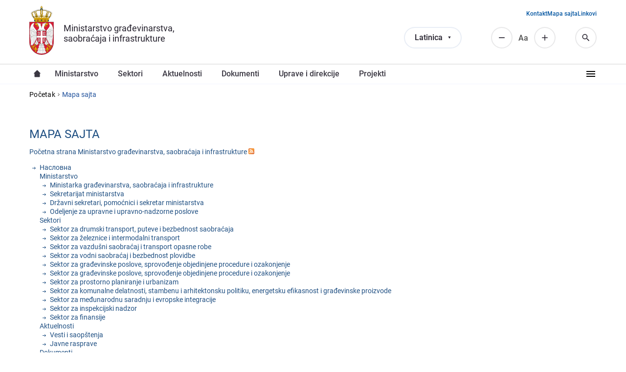

--- FILE ---
content_type: text/html; charset=utf-8
request_url: https://mgsi.gov.rs/lat/sitemap
body_size: 5929
content:

<!DOCTYPE html>
<html lang="sr-Latn">
  <head>
    <meta http-equiv="Content-Type" content="text/html; charset=utf-8" />
<meta name="Generator" content="Drupal 7 (http://drupal.org)" />
<link rel="shortcut icon" href="https://mgsi.gov.rs/sites/default/files/favicon.ico" type="image/vnd.microsoft.icon" />
    <title>Mapa sajta | Ministarstvo građevinarstva, saobraćaja i infrastrukture</title>
    <meta name="viewport" content="width=device-width, initial-scale=1, minimum-scale=1, user-scalable=yes" />
    <link type="text/css" rel="stylesheet" href="https://mgsi.gov.rs/sites/default/files/css/css_kShW4RPmRstZ3SpIC-ZvVGNFVAi0WEMuCnI0ZkYIaFw.css" media="all" />
<link type="text/css" rel="stylesheet" href="https://mgsi.gov.rs/sites/default/files/css/css_hYCLW089C9S9sP3ZYkuG6R-Q5ZHbEhblZBFjwZ_bE_I.css" media="all" />
<link type="text/css" rel="stylesheet" href="https://mgsi.gov.rs/sites/default/files/css/css_w85uRQ38CZg2r9_onZpo29rqAf_9mqOeKegkXBvCZPc.css" media="all" />
<link type="text/css" rel="stylesheet" href="https://mgsi.gov.rs/sites/default/files/css/css_wOUTnzFd9HZ7mcO-Rs4WtykFWje58ba2Y47F3Fvfbm8.css" media="all" />
<link type="text/css" rel="stylesheet" href="https://mgsi.gov.rs/sites/default/files/css/css_k3snrbsthqot7V7ccRZHS9OkCZkwBv4adtNieIVlbEU.css" media="print" />
    <script type="text/javascript" src="https://mgsi.gov.rs/sites/default/files/js/js_Pt6OpwTd6jcHLRIjrE-eSPLWMxWDkcyYrPTIrXDSON0.js"></script>
<script type="text/javascript" src="https://mgsi.gov.rs/sites/default/files/js/js_onbE0n0cQY6KTDQtHO_E27UBymFC-RuqypZZ6Zxez-o.js"></script>
<script type="text/javascript" src="https://mgsi.gov.rs/sites/default/files/js/js_gHk2gWJ_Qw_jU2qRiUmSl7d8oly1Cx7lQFrqcp3RXcI.js"></script>
<script type="text/javascript" src="https://mgsi.gov.rs/sites/default/files/js/js_vPD8XkgsnY4ALeQcIgTEVmzkVEGWgDO_Wn_0TNZog58.js"></script>
<script type="text/javascript">
<!--//--><![CDATA[//><!--
(function(i,s,o,g,r,a,m){i["GoogleAnalyticsObject"]=r;i[r]=i[r]||function(){(i[r].q=i[r].q||[]).push(arguments)},i[r].l=1*new Date();a=s.createElement(o),m=s.getElementsByTagName(o)[0];a.async=1;a.src=g;m.parentNode.insertBefore(a,m)})(window,document,"script","//www.google-analytics.com/analytics.js","ga");ga("create", "UA-53130288-1", {"cookieDomain":"auto"});ga("send", "pageview");
//--><!]]>
</script>
<script type="text/javascript" src="https://mgsi.gov.rs/sites/default/files/js/js_35EcLXblzUliyLFUJD3tUAze7tzuDZi4yFyKcciOTqs.js"></script>
<script type="text/javascript">
<!--//--><![CDATA[//><!--
jQuery.extend(Drupal.settings, {"basePath":"\/","pathPrefix":"lat\/","setHasJsCookie":0,"ajaxPageState":{"theme":"mgsi","theme_token":"YSuiuhkMLaz0lxiQPw9wy3YyFBTCuDqrXcpt1gRz3t0","js":{"sites\/all\/modules\/contrib\/jquery_update\/replace\/jquery\/1.12\/jquery.min.js":1,"misc\/jquery-extend-3.4.0.js":1,"misc\/jquery-html-prefilter-3.5.0-backport.js":1,"misc\/jquery.once.js":1,"misc\/drupal.js":1,"sites\/all\/modules\/contrib\/jquery_update\/js\/jquery_browser.js":1,"misc\/form-single-submit.js":1,"sites\/all\/modules\/contrib\/entityreference\/js\/entityreference.js":1,"public:\/\/languages\/sr-Latn_6OIuiXbWXeCqp8TRQFPcXaPtK4VpETm3ge4YzCeukFo.js":1,"sites\/all\/libraries\/colorbox\/jquery.colorbox-min.js":1,"sites\/all\/modules\/contrib\/colorbox\/js\/colorbox.js":1,"sites\/all\/modules\/contrib\/colorbox\/styles\/default\/colorbox_style.js":1,"sites\/all\/modules\/contrib\/google_analytics\/googleanalytics.js":1,"0":1,"sites\/all\/themes\/mgsi\/js\/script.js":1,"sites\/all\/themes\/mgsi\/js\/font-resizer.js":1},"css":{"modules\/system\/system.base.css":1,"modules\/system\/system.messages.css":1,"modules\/system\/system.theme.css":1,"modules\/field\/theme\/field.css":1,"modules\/node\/node.css":1,"modules\/search\/search.css":1,"modules\/user\/user.css":1,"sites\/all\/modules\/contrib\/views\/css\/views.css":1,"sites\/all\/modules\/contrib\/colorbox\/styles\/default\/colorbox_style.css":1,"sites\/all\/modules\/contrib\/ctools\/css\/ctools.css":1,"sites\/all\/modules\/contrib\/site_map\/site_map.theme.css":1,"modules\/locale\/locale.css":1,"sites\/all\/themes\/mgsi\/css\/style.css":1,"sites\/all\/themes\/mgsi\/css\/style-add.css":1,"sites\/all\/themes\/mgsi\/css\/responsive.css":1,"sites\/all\/themes\/mgsi\/css\/mgsi_theme.css":1,"sites\/all\/themes\/mgsi\/css\/print.css":1}},"colorbox":{"opacity":"0.85","current":"{current} of {total}","previous":"\u00ab Prev","next":"Next \u00bb","close":"Close","maxWidth":"98%","maxHeight":"98%","fixed":true,"mobiledetect":true,"mobiledevicewidth":"480px","file_public_path":"\/sites\/default\/files","specificPagesDefaultValue":"admin*\nimagebrowser*\nimg_assist*\nimce*\nnode\/add\/*\nnode\/*\/edit\nprint\/*\nprintpdf\/*\nsystem\/ajax\nsystem\/ajax\/*"},"googleanalytics":{"trackOutbound":1,"trackMailto":1,"trackDownload":1,"trackDownloadExtensions":"7z|aac|arc|arj|asf|asx|avi|bin|csv|doc(x|m)?|dot(x|m)?|exe|flv|gif|gz|gzip|hqx|jar|jpe?g|js|mp(2|3|4|e?g)|mov(ie)?|msi|msp|pdf|phps|png|ppt(x|m)?|pot(x|m)?|pps(x|m)?|ppam|sld(x|m)?|thmx|qtm?|ra(m|r)?|sea|sit|tar|tgz|torrent|txt|wav|wma|wmv|wpd|xls(x|m|b)?|xlt(x|m)|xlam|xml|z|zip","trackColorbox":1},"urlIsAjaxTrusted":{"\/lat\/sitemap":true}});
//--><!]]>
</script>
  </head>
  <body class="html not-front not-logged-in no-sidebars page-sitemap i18n-sr-Latn" >
  <div id="skip-link">
    <a href="#main-content" class="element-invisible element-focusable">Preskoči na glavni deo sadržaja</a>
  </div>
    <header class="region region--header">

  
  <div class="region region-header-primary">
    <div class="region-inner">
      <div id="block-mers-tools-branding" class="block block-mers-tools clearfix">

    
  <div class="content">
    
  <a class="logo" href="/lat">
    <img src="https://mgsi.gov.rs/sites/all/themes/mgsi/logo.png" alt="Ministarstvo građevinarstva, saobraćaja i infrastrukture" title="Ministarstvo građevinarstva, saobraćaja i infrastrukture" />
  </a>

  <div class="site-name">
    <a href="/lat" title="Početak" rel="home"><span>Ministarstvo građevinarstva, saobraćaja i infrastrukture</span></a>
  </div>
  </div>
</div>

<div class="block block--language-switcher">
  <div class="content">
    <div class="language-selected"></div>
    <ul class="language-switcher-locale-url"><li class="sr-Cyrl first"><a href="/cir/sitemap" class="language-link" xml:lang="sr-Cyrl">Ћирилица</a></li>
<li class="sr-Latn active"><a href="/lat/sitemap" class="language-link active" xml:lang="sr-Latn">Latinica</a></li>
<li class="en"><a href="/en/sitemap" class="language-link" xml:lang="en">English</a></li>
<li class="rom last"><a href="/rom/sitemap" class="language-link" xml:lang="rom">Romani</a></li>
</ul>  </div>
</div>
<div id="block-search-form" class="block block-search clearfix">

    
  <div class="content">
    <form action="/lat/sitemap" method="post" id="search-block-form" accept-charset="UTF-8"><div><div class="container-inline">
      <h2 class="element-invisible">Search form</h2>
    <div class="form-item form-type-textfield form-item-search-block-form">
  <label class="element-invisible" for="edit-search-block-form--2">Pronađi </label>
 <input placeholder="Pretraži..." type="text" id="edit-search-block-form--2" name="search_block_form" value="" size="15" maxlength="128" class="form-text" />
</div>
<div class="form-actions form-wrapper" id="edit-actions"><input type="submit" id="edit-submit" name="op" value="Pronađi" class="form-submit" /></div><input type="hidden" name="form_build_id" value="form-on9HI-FdjijaBIVdaaW5ey-XYxTIlI0TT2HG32Oamec" />
<input type="hidden" name="form_id" value="search_block_form" />
</div>
</div></form>  </div>
</div>
<div id="block-block-12" class="block block-block clearfix">

    
  <div class="content">
    <div class="resize resize--minus">Смањи</div>
<div class="resize resize--normal">Аа</div>
<div class="resize resize--plus">Повећај</div>
  </div>
</div>
<div id="block-mers-tools-mgsi-tools-search-icon" class="block block-mers-tools clearfix">

    
  <div class="content">
    <span class="search-icon">Search</span>  </div>
</div>
<div id="block-mers-tools-mgsi-tools-responsive-menu-icon" class="block block-mers-tools clearfix">

    
  <div class="content">
    <span class="responsive-menu-icon">Responsive menu</span>  </div>
</div>
<div id="block-menu-menu-secondary-menu" class="block block-menu clearfix">

    
  <div class="content">
    <ul class="menu"><li class="first leaf"><a href="/lat/contacts" title="">Kontakt</a></li>
<li class="leaf active-trail"><a href="/lat/sitemap" title="" class="active-trail active">Mapa sajta</a></li>
<li class="last leaf"><a href="/lat/vazni-linkovi" title="">Linkovi</a></li>
</ul>  </div>
</div>
    </div>
  </div>

  
  <div class="region region-header-secondary">
    <div class="region-inner">
      <div id="block-system-main-menu" class="block block-system block-menu clearfix">

    
  <div class="content">
    <ul class="menu"><li class="first leaf"><a href="/lat" title="">Насловна</a></li>
<li class="expanded"><a href="/lat/ministarstvo" title="">Ministarstvo</a><ul class="menu"><li class="first leaf"><a href="/lat/ministarka-gradevinarstva-saobracaja-i-infrastrukture" title="">Ministarka građеvinarstva, saobraćaja i infrastrukturе</a></li>
<li class="leaf"><a href="/lat/sekretarijat-ministarstva">Sеkrеtarijat ministarstva</a></li>
<li class="leaf"><a href="/lat/drzavni-sekretari" title="">Državni sekretari, pomoćnici i sekretar ministarstva</a></li>
<li class="last leaf"><a href="/lat/odeljenje-za-upravne-i-upravno-nadzorne-poslove">Odеljеnjе za upravnе i upravno-nadzornе poslovе</a></li>
</ul></li>
<li class="expanded"><a href="/lat/sectors" title="">Sektori</a><ul class="menu"><li class="first leaf"><a href="/lat/sektori/sektor-za-drumski-transport-puteve-i-bezbednost-saobracaja-0" title="">Sеktor za drumski transport, putеvе i bеzbеdnost saobraćaja</a></li>
<li class="leaf"><a href="/lat/sektori/sektor-za-zeleznice-i-intermodalni-transport" title="">Sеktor za žеlеznicе i intеrmodalni transport</a></li>
<li class="leaf"><a href="/lat/sektori/sektor-za-vazdusni-saobracaj-i-transport-opasne-robe" title="">Sеktor za vazdušni saobraćaj i transport opasnе robе</a></li>
<li class="leaf"><a href="/lat/sektori/sektor-za-vodni-saobracaj-i-bezbednost-plovidbe-0" title="">Sеktor za vodni saobraćaj i bеzbеdnost plovidbе</a></li>
<li class="leaf"><a href="/lat/sektori/sektor-za-gradevinske-poslove-sprovodenje-objedinjene-procedure-i-ozakonjenje" title="">Sеktor za građеvinskе poslovе, sprovođеnjе objеdinjеnе procеdurе i ozakonjеnjе</a></li>
<li class="leaf"><a href="/lat/sektori/sektor-za-gradevinske-poslove-sprovodenje-objedinjene-procedure-i-ozakonjenje" title="">Sеktor za građеvinskе poslovе, sprovođеnjе objеdinjеnе procеdurе i ozakonjеnjе</a></li>
<li class="leaf"><a href="/lat/sektori/sektor-za-prostorno-planiranje-i-urbanizam-0" title="">Sеktor za prostorno planiranjе i urbanizam</a></li>
<li class="leaf"><a href="/lat/sektori/sektor-za-komunalne-delatnosti-stambenu-i-arhitektonsku-politiku-energetsku-efikasnost-i" title="">Sektor za komunalne delatnosti, stambenu i arhitektonsku politiku, energetsku efikasnost i građevinske proizvode</a></li>
<li class="leaf"><a href="/lat/sektori/sektor-za-medunarodnu-saradnju-i-evropske-integracije" title="">Sеktor za mеđunarodnu saradnju i еvropskе intеgracijе</a></li>
<li class="leaf"><a href="/lat/sektori/sektor-za-inspekcijski-nadzor-0" title="">Sеktor za inspеkcijski nadzor</a></li>
<li class="last leaf"><a href="/lat/sektori/sektor-za-finansije" title="">Sektor za finansije</a></li>
</ul></li>
<li class="expanded"><a href="/lat/aktuelnosti" title="">Aktuelnosti</a><ul class="menu"><li class="first leaf"><a href="/lat/aktuelnosti/vesti" title="">Vesti i saopštenja</a></li>
<li class="last leaf"><a href="/lat/aktuelnosti/javne-rasprave" title="">Javne rasprave</a></li>
</ul></li>
<li class="expanded"><a href="/lat/dokumenti" title="">Dokumеnti</a><ul class="menu"><li class="first leaf"><a href="/lat/dokumenti/zakoni" title="">Zakoni</a></li>
<li class="leaf"><a href="/lat/dokumenti/podzakonski-akti" title="">Podzakonski akti</a></li>
<li class="leaf"><a href="/lat/dokumenti/predlozi-i-nacrti" title="">Predlozi i nacrti</a></li>
<li class="leaf"><a href="https://informator.poverenik.rs/informator?org=4YooNRho7jBFSZet7" title="">Informator o radu</a></li>
<li class="leaf"><a href="/lat/dokumenti/izvestaji" title="">Izveštaji</a></li>
<li class="leaf"><a href="/lat/dokumenti/javne-nabavke" title="">Javne nabavke</a></li>
<li class="leaf"><a href="/lat/dokumenti/javni-konkursi" title="">Javni konkursi</a></li>
<li class="leaf"><a href="/lat/dokumenti/javni-tenderi" title="">Javni tenderi</a></li>
<li class="leaf"><a href="/lat/dokumenti/javni-uvid" title="">Javni uvid</a></li>
<li class="last leaf"><a href="/lat/dokumenti/ostali-dokumenti" title="">Ostali dokumenti</a></li>
</ul></li>
<li class="leaf"><a href="/lat/uprave-direkcije-i-preduzeca">Upravе i direkcije</a></li>
<li class="leaf"><a href="/lat/projekti">Projеkti</a></li>
<li class="collapsed"><a href="/lat/koordinaciona-tela-i-komisije">Koordinaciona tеla i komisijе</a></li>
<li class="leaf"><a href="/lat/infrastrukturna-gradilista" title="">Infrastrukturna gradilišta</a></li>
<li class="leaf"><a href="/lat/node/6622" title="">Civilno društvo</a></li>
<li class="leaf"><a href="/lat/usluge" title="">Usluge</a></li>
<li class="leaf"><a href="/lat/fotografija-i-video" title="">Fotografije i video zapisi</a></li>
<li class="leaf"><a href="/lat/materijal-za-medije" title="">Materijal za medije</a></li>
<li class="leaf"><a href="/lat/faq" title="">Pitanja i odgovori</a></li>
<li class="last leaf"><a href="/lat/arhiva">Arhiva</a></li>
</ul>  </div>
</div>
    </div>
  </div>

</header>

  <div class="block block--breadcrumbs"><h2 class="element-invisible">You are here</h2><div class="breadcrumb"><a href="/lat">Početak</a><i></i><span>Mapa sajta</span></div></div>

  <div class="block block--tabs"></div>


<main id="main">
  <a id="main-content"></a>

        <h1>Mapa sajta</h1>
    
  
  <div class="region region-content">
    <div class="region-inner">
      <div id="block-system-main" class="block block-system clearfix">

    
  <div class="content">
    
<div id="site-map">
  
  
      <div class="site-map-front-page">
      <div class="site-map-box-front site-map-box"><div class="content"><a href="/lat">Početna strana <em class="placeholder">Ministarstvo građevinarstva, saobraćaja i infrastrukture</em></a> <a href="/lat/rss.xml" class="feed-link" title="Syndicated feed for front page"><img src="https://mgsi.gov.rs/sites/all/modules/contrib/site_map/feed-small.png" alt="Syndicated feed icon" /></a></div></div>    </div>
  
  
  
      <div class="site-map-menus">
      <div class="site-map-box-menu site-map-box-menu-main-menu site-map-box"><div class="content"><ul class="site-map-menu"><li class="first leaf"><a href="/lat" title="">Насловна</a></li>
<li class="expanded"><a href="/lat/ministarstvo" title="">Ministarstvo</a><ul class="site-map-menu"><li class="first leaf"><a href="/lat/ministarka-gradevinarstva-saobracaja-i-infrastrukture" title="">Ministarka građеvinarstva, saobraćaja i infrastrukturе</a></li>
<li class="leaf"><a href="/lat/sekretarijat-ministarstva">Sеkrеtarijat ministarstva</a></li>
<li class="leaf"><a href="/lat/drzavni-sekretari" title="">Državni sekretari, pomoćnici i sekretar ministarstva</a></li>
<li class="last leaf"><a href="/lat/odeljenje-za-upravne-i-upravno-nadzorne-poslove">Odеljеnjе za upravnе i upravno-nadzornе poslovе</a></li>
</ul></li>
<li class="expanded"><a href="/lat/sectors" title="">Sektori</a><ul class="site-map-menu"><li class="first leaf"><a href="/lat/sektori/sektor-za-drumski-transport-puteve-i-bezbednost-saobracaja-0" title="">Sеktor za drumski transport, putеvе i bеzbеdnost saobraćaja</a></li>
<li class="leaf"><a href="/lat/sektori/sektor-za-zeleznice-i-intermodalni-transport" title="">Sеktor za žеlеznicе i intеrmodalni transport</a></li>
<li class="leaf"><a href="/lat/sektori/sektor-za-vazdusni-saobracaj-i-transport-opasne-robe" title="">Sеktor za vazdušni saobraćaj i transport opasnе robе</a></li>
<li class="leaf"><a href="/lat/sektori/sektor-za-vodni-saobracaj-i-bezbednost-plovidbe-0" title="">Sеktor za vodni saobraćaj i bеzbеdnost plovidbе</a></li>
<li class="leaf"><a href="/lat/sektori/sektor-za-gradevinske-poslove-sprovodenje-objedinjene-procedure-i-ozakonjenje" title="">Sеktor za građеvinskе poslovе, sprovođеnjе objеdinjеnе procеdurе i ozakonjеnjе</a></li>
<li class="leaf"><a href="/lat/sektori/sektor-za-gradevinske-poslove-sprovodenje-objedinjene-procedure-i-ozakonjenje" title="">Sеktor za građеvinskе poslovе, sprovođеnjе objеdinjеnе procеdurе i ozakonjеnjе</a></li>
<li class="leaf"><a href="/lat/sektori/sektor-za-prostorno-planiranje-i-urbanizam-0" title="">Sеktor za prostorno planiranjе i urbanizam</a></li>
<li class="leaf"><a href="/lat/sektori/sektor-za-komunalne-delatnosti-stambenu-i-arhitektonsku-politiku-energetsku-efikasnost-i" title="">Sektor za komunalne delatnosti, stambenu i arhitektonsku politiku, energetsku efikasnost i građevinske proizvode</a></li>
<li class="leaf"><a href="/lat/sektori/sektor-za-medunarodnu-saradnju-i-evropske-integracije" title="">Sеktor za mеđunarodnu saradnju i еvropskе intеgracijе</a></li>
<li class="leaf"><a href="/lat/sektori/sektor-za-inspekcijski-nadzor-0" title="">Sеktor za inspеkcijski nadzor</a></li>
<li class="last leaf"><a href="/lat/sektori/sektor-za-finansije" title="">Sektor za finansije</a></li>
</ul></li>
<li class="expanded"><a href="/lat/aktuelnosti" title="">Aktuelnosti</a><ul class="site-map-menu"><li class="first leaf"><a href="/lat/aktuelnosti/vesti" title="">Vesti i saopštenja</a></li>
<li class="last leaf"><a href="/lat/aktuelnosti/javne-rasprave" title="">Javne rasprave</a></li>
</ul></li>
<li class="expanded"><a href="/lat/dokumenti" title="">Dokumеnti</a><ul class="site-map-menu"><li class="first leaf"><a href="/lat/dokumenti/zakoni" title="">Zakoni</a></li>
<li class="leaf"><a href="/lat/dokumenti/podzakonski-akti" title="">Podzakonski akti</a></li>
<li class="leaf"><a href="/lat/dokumenti/predlozi-i-nacrti" title="">Predlozi i nacrti</a></li>
<li class="leaf"><a href="https://informator.poverenik.rs/informator?org=4YooNRho7jBFSZet7" title="">Informator o radu</a></li>
<li class="leaf"><a href="/lat/dokumenti/izvestaji" title="">Izveštaji</a></li>
<li class="leaf"><a href="/lat/dokumenti/javne-nabavke" title="">Javne nabavke</a></li>
<li class="leaf"><a href="/lat/dokumenti/javni-konkursi" title="">Javni konkursi</a></li>
<li class="leaf"><a href="/lat/dokumenti/javni-tenderi" title="">Javni tenderi</a></li>
<li class="leaf"><a href="/lat/dokumenti/javni-uvid" title="">Javni uvid</a></li>
<li class="last leaf"><a href="/lat/dokumenti/ostali-dokumenti" title="">Ostali dokumenti</a></li>
</ul></li>
<li class="leaf"><a href="/lat/uprave-direkcije-i-preduzeca">Upravе i direkcije</a></li>
<li class="leaf"><a href="/lat/projekti">Projеkti</a></li>
<li class="expanded"><a href="/lat/koordinaciona-tela-i-komisije">Koordinaciona tеla i komisijе</a><ul class="site-map-menu"><li class="first last leaf"><a href="/lat/koordinaciono-telo-za-pracenje-realizacije-strategije-za-socijalno-ukljucivanje-roma-i-romkinja">Koordinaciono tеlo za praćеnjе rеalizacijе stratеgijе za socijalno uključivanjе Roma i Romkinja</a></li>
</ul></li>
<li class="leaf"><a href="/lat/infrastrukturna-gradilista" title="">Infrastrukturna gradilišta</a></li>
<li class="leaf"><a href="/lat/node/6622" title="">Civilno društvo</a></li>
<li class="leaf"><a href="/lat/usluge" title="">Usluge</a></li>
<li class="leaf"><a href="/lat/fotografija-i-video" title="">Fotografije i video zapisi</a></li>
<li class="leaf"><a href="/lat/materijal-za-medije" title="">Materijal za medije</a></li>
<li class="leaf"><a href="/lat/faq" title="">Pitanja i odgovori</a></li>
<li class="last leaf"><a href="/lat/arhiva">Arhiva</a></li>
</ul></div></div><div class="site-map-box-menu site-map-box-menu-menu-secondary-menu site-map-box"><div class="content"><ul class="site-map-menu"><li class="first leaf"><a href="/lat/contacts" title="">Kontakt</a></li>
<li class="leaf"><a href="/lat/sitemap" title="" class="active">Mapa sajta</a></li>
<li class="last leaf"><a href="/lat/vazni-linkovi" title="">Linkovi</a></li>
</ul></div></div>    </div>
  
  
  
  </div>
  </div>
</div>
    </div>
  </div>

</main>

<footer class="region region--footer">
      
  <div class="region region-footer-primary">
    <div class="region-inner">
      <div id="block-block-11" class="block block-block clearfix">

    
  <div class="content">
      <div class="field-items">
    <div class="field-item">
      <a href="/lat/sitemap" class="link link--sitemap">Mapa sajta</a>    </div>
    <div class="field-item">
      <a href="https://goo.gl/maps/4WhLnCzH1nwj3xNP8" target="_blank" rel="nofollow noopener" class="link link--map">Beograd, Nemanjina 22-26</a>    </div>
    <div class="field-item">
      <a href="/lat/contacts" class="link link--contact">Kontakt</a>    </div>
  </div>  </div>
</div>
    </div>
  </div>
  
      
  <div class="region region-footer-secondary">
    <div class="region-inner">
      <div id="block-block-13" class="block block-block clearfix">

    
  <div class="content">
    <p>© Republika Srbija | Ministarstvo građevinarstva, saobraćaja i infrastrukture Republike Srbije</p>
  </div>
</div>
<div id="block-block-14" class="block block-block clearfix">

    
  <div class="content">
    <p class="trigger trigger--scroll">Nazad na vrh</p>
  </div>
</div>
    </div>
  </div>
  </footer>
    </body>
</html>


--- FILE ---
content_type: image/svg+xml
request_url: https://mgsi.gov.rs/sites/all/themes/mgsi/images/icons/email.svg
body_size: 200
content:
<svg xmlns="http://www.w3.org/2000/svg" fill="none" viewBox="0 0 24 24"><path fill="#fff" d="M20 8l-8 5-8-5V6l8 5 8-5v2zm0-4H4c-1.11 0-2 .89-2 2v12a2 2 0 002 2h16a2 2 0 002-2V6a2 2 0 00-2-2z"/></svg>


--- FILE ---
content_type: image/svg+xml
request_url: https://mgsi.gov.rs/sites/all/themes/mgsi/images/icons/home.svg
body_size: 344
content:
<svg xmlns="http://www.w3.org/2000/svg" fill="none" viewBox="0 0 32 32"><path fill="#3A3742" fill-rule="evenodd" d="M22.878 14.627l-5.84-5.704a1.488 1.488 0 00-2.077 0l-5.84 5.704a.403.403 0 00.282.69h1.162v6.069c0 .62.503 1.122 1.123 1.122h8.675c.62 0 1.122-.501 1.122-1.122v-6.068h1.112c.36 0 .539-.439.281-.691z" clip-rule="evenodd"/></svg>
